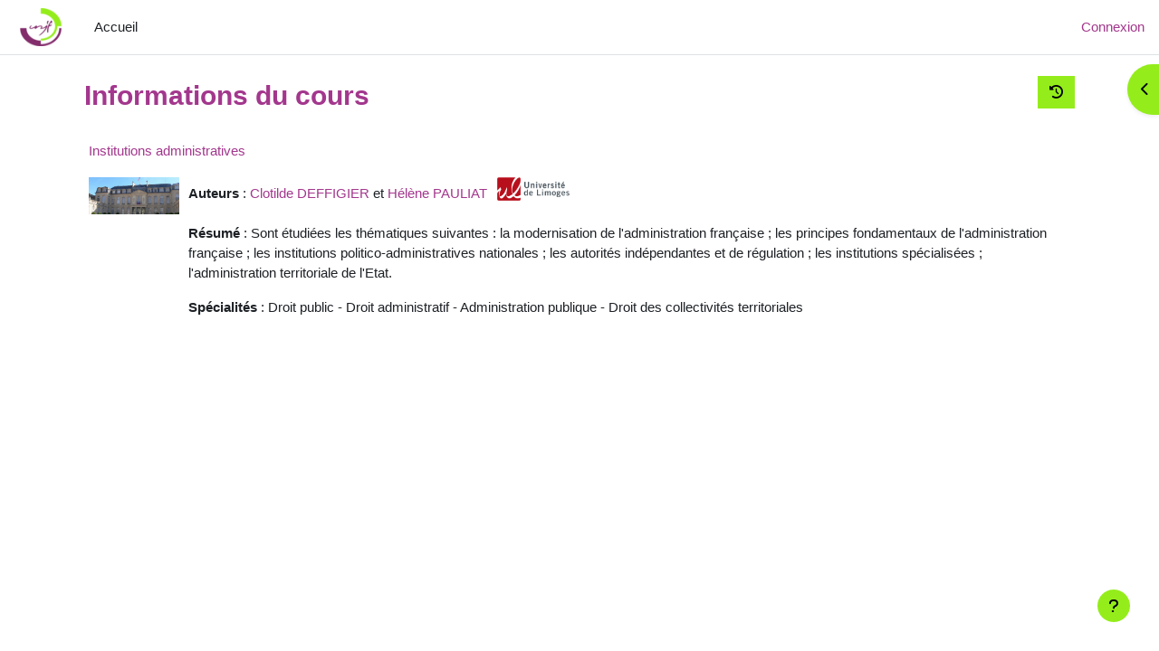

--- FILE ---
content_type: text/html; charset=utf-8
request_url: https://cours.unjf.fr/course/info.php?id=382
body_size: 9024
content:
<!DOCTYPE html>

<html  dir="ltr" lang="fr" xml:lang="fr">
<head>
    <title>Informations du cours | Institutions administratives | Cours UNJF</title>
    <link rel="shortcut icon" href="https://cours.unjf.fr/pluginfile.php/1/theme_learnr/favicon/64x64/1768218138/unjf_favicon-3.png" />
    <meta http-equiv="Content-Type" content="text/html; charset=utf-8" />
<meta name="keywords" content="moodle, Informations du cours | Institutions administratives | Cours UNJF" />
<link rel="stylesheet" type="text/css" href="https://cours.unjf.fr/theme/yui_combo.php?rollup/3.18.1/yui-moodlesimple-min.css" /><script id="firstthemesheet" type="text/css">/** Required in order to fix style inclusion problems in IE with YUI **/</script><link rel="stylesheet" type="text/css" href="https://cours.unjf.fr/theme/styles.php/learnr/1768218138_1761579972/all" />
<script>
//<![CDATA[
var M = {}; M.yui = {};
M.pageloadstarttime = new Date();
M.cfg = {"wwwroot":"https:\/\/cours.unjf.fr","apibase":"https:\/\/cours.unjf.fr\/r.php\/api","homeurl":{},"sesskey":"i7Wa8Gzt3g","sessiontimeout":"14400","sessiontimeoutwarning":1200,"themerev":"1768218138","slasharguments":1,"theme":"learnr","iconsystemmodule":"core\/icon_system_fontawesome","jsrev":"1768218138","admin":"admin","svgicons":true,"usertimezone":"Europe\/Paris","language":"fr","courseId":382,"courseContextId":1085063,"contextid":1085063,"contextInstanceId":382,"langrev":1768218138,"templaterev":"1768218138","siteId":1,"userId":0};var yui1ConfigFn = function(me) {if(/-skin|reset|fonts|grids|base/.test(me.name)){me.type='css';me.path=me.path.replace(/\.js/,'.css');me.path=me.path.replace(/\/yui2-skin/,'/assets/skins/sam/yui2-skin')}};
var yui2ConfigFn = function(me) {var parts=me.name.replace(/^moodle-/,'').split('-'),component=parts.shift(),module=parts[0],min='-min';if(/-(skin|core)$/.test(me.name)){parts.pop();me.type='css';min=''}
if(module){var filename=parts.join('-');me.path=component+'/'+module+'/'+filename+min+'.'+me.type}else{me.path=component+'/'+component+'.'+me.type}};
YUI_config = {"debug":false,"base":"https:\/\/cours.unjf.fr\/lib\/yuilib\/3.18.1\/","comboBase":"https:\/\/cours.unjf.fr\/theme\/yui_combo.php?","combine":true,"filter":null,"insertBefore":"firstthemesheet","groups":{"yui2":{"base":"https:\/\/cours.unjf.fr\/lib\/yuilib\/2in3\/2.9.0\/build\/","comboBase":"https:\/\/cours.unjf.fr\/theme\/yui_combo.php?","combine":true,"ext":false,"root":"2in3\/2.9.0\/build\/","patterns":{"yui2-":{"group":"yui2","configFn":yui1ConfigFn}}},"moodle":{"name":"moodle","base":"https:\/\/cours.unjf.fr\/theme\/yui_combo.php?m\/1768218138\/","combine":true,"comboBase":"https:\/\/cours.unjf.fr\/theme\/yui_combo.php?","ext":false,"root":"m\/1768218138\/","patterns":{"moodle-":{"group":"moodle","configFn":yui2ConfigFn}},"filter":null,"modules":{"moodle-core-dragdrop":{"requires":["base","node","io","dom","dd","event-key","event-focus","moodle-core-notification"]},"moodle-core-blocks":{"requires":["base","node","io","dom","dd","dd-scroll","moodle-core-dragdrop","moodle-core-notification"]},"moodle-core-handlebars":{"condition":{"trigger":"handlebars","when":"after"}},"moodle-core-maintenancemodetimer":{"requires":["base","node"]},"moodle-core-actionmenu":{"requires":["base","event","node-event-simulate"]},"moodle-core-lockscroll":{"requires":["plugin","base-build"]},"moodle-core-notification":{"requires":["moodle-core-notification-dialogue","moodle-core-notification-alert","moodle-core-notification-confirm","moodle-core-notification-exception","moodle-core-notification-ajaxexception"]},"moodle-core-notification-dialogue":{"requires":["base","node","panel","escape","event-key","dd-plugin","moodle-core-widget-focusafterclose","moodle-core-lockscroll"]},"moodle-core-notification-alert":{"requires":["moodle-core-notification-dialogue"]},"moodle-core-notification-confirm":{"requires":["moodle-core-notification-dialogue"]},"moodle-core-notification-exception":{"requires":["moodle-core-notification-dialogue"]},"moodle-core-notification-ajaxexception":{"requires":["moodle-core-notification-dialogue"]},"moodle-core-chooserdialogue":{"requires":["base","panel","moodle-core-notification"]},"moodle-core-event":{"requires":["event-custom"]},"moodle-core_availability-form":{"requires":["base","node","event","event-delegate","panel","moodle-core-notification-dialogue","json"]},"moodle-course-dragdrop":{"requires":["base","node","io","dom","dd","dd-scroll","moodle-core-dragdrop","moodle-core-notification","moodle-course-coursebase","moodle-course-util"]},"moodle-course-management":{"requires":["base","node","io-base","moodle-core-notification-exception","json-parse","dd-constrain","dd-proxy","dd-drop","dd-delegate","node-event-delegate"]},"moodle-course-categoryexpander":{"requires":["node","event-key"]},"moodle-course-util":{"requires":["node"],"use":["moodle-course-util-base"],"submodules":{"moodle-course-util-base":{},"moodle-course-util-section":{"requires":["node","moodle-course-util-base"]},"moodle-course-util-cm":{"requires":["node","moodle-course-util-base"]}}},"moodle-form-shortforms":{"requires":["node","base","selector-css3","moodle-core-event"]},"moodle-form-dateselector":{"requires":["base","node","overlay","calendar"]},"moodle-question-searchform":{"requires":["base","node"]},"moodle-question-chooser":{"requires":["moodle-core-chooserdialogue"]},"moodle-availability_completion-form":{"requires":["base","node","event","moodle-core_availability-form"]},"moodle-availability_date-form":{"requires":["base","node","event","io","moodle-core_availability-form"]},"moodle-availability_grade-form":{"requires":["base","node","event","moodle-core_availability-form"]},"moodle-availability_group-form":{"requires":["base","node","event","moodle-core_availability-form"]},"moodle-availability_grouping-form":{"requires":["base","node","event","moodle-core_availability-form"]},"moodle-availability_profile-form":{"requires":["base","node","event","moodle-core_availability-form"]},"moodle-mod_assign-history":{"requires":["node","transition"]},"moodle-mod_quiz-dragdrop":{"requires":["base","node","io","dom","dd","dd-scroll","moodle-core-dragdrop","moodle-core-notification","moodle-mod_quiz-quizbase","moodle-mod_quiz-util-base","moodle-mod_quiz-util-page","moodle-mod_quiz-util-slot","moodle-course-util"]},"moodle-mod_quiz-quizbase":{"requires":["base","node"]},"moodle-mod_quiz-questionchooser":{"requires":["moodle-core-chooserdialogue","moodle-mod_quiz-util","querystring-parse"]},"moodle-mod_quiz-autosave":{"requires":["base","node","event","event-valuechange","node-event-delegate","io-form","datatype-date-format"]},"moodle-mod_quiz-toolboxes":{"requires":["base","node","event","event-key","io","moodle-mod_quiz-quizbase","moodle-mod_quiz-util-slot","moodle-core-notification-ajaxexception"]},"moodle-mod_quiz-modform":{"requires":["base","node","event"]},"moodle-mod_quiz-util":{"requires":["node","moodle-core-actionmenu"],"use":["moodle-mod_quiz-util-base"],"submodules":{"moodle-mod_quiz-util-base":{},"moodle-mod_quiz-util-slot":{"requires":["node","moodle-mod_quiz-util-base"]},"moodle-mod_quiz-util-page":{"requires":["node","moodle-mod_quiz-util-base"]}}},"moodle-message_airnotifier-toolboxes":{"requires":["base","node","io"]},"moodle-editor_atto-editor":{"requires":["node","transition","io","overlay","escape","event","event-simulate","event-custom","node-event-html5","node-event-simulate","yui-throttle","moodle-core-notification-dialogue","moodle-editor_atto-rangy","handlebars","timers","querystring-stringify"]},"moodle-editor_atto-plugin":{"requires":["node","base","escape","event","event-outside","handlebars","event-custom","timers","moodle-editor_atto-menu"]},"moodle-editor_atto-menu":{"requires":["moodle-core-notification-dialogue","node","event","event-custom"]},"moodle-editor_atto-rangy":{"requires":[]},"moodle-report_eventlist-eventfilter":{"requires":["base","event","node","node-event-delegate","datatable","autocomplete","autocomplete-filters"]},"moodle-report_loglive-fetchlogs":{"requires":["base","event","node","io","node-event-delegate"]},"moodle-gradereport_history-userselector":{"requires":["escape","event-delegate","event-key","handlebars","io-base","json-parse","moodle-core-notification-dialogue"]},"moodle-qbank_editquestion-chooser":{"requires":["moodle-core-chooserdialogue"]},"moodle-tool_lp-dragdrop-reorder":{"requires":["moodle-core-dragdrop"]},"moodle-assignfeedback_editpdf-editor":{"requires":["base","event","node","io","graphics","json","event-move","event-resize","transition","querystring-stringify-simple","moodle-core-notification-dialog","moodle-core-notification-alert","moodle-core-notification-warning","moodle-core-notification-exception","moodle-core-notification-ajaxexception"]},"moodle-atto_accessibilitychecker-button":{"requires":["color-base","moodle-editor_atto-plugin"]},"moodle-atto_accessibilityhelper-button":{"requires":["moodle-editor_atto-plugin"]},"moodle-atto_align-button":{"requires":["moodle-editor_atto-plugin"]},"moodle-atto_bold-button":{"requires":["moodle-editor_atto-plugin"]},"moodle-atto_charmap-button":{"requires":["moodle-editor_atto-plugin"]},"moodle-atto_clear-button":{"requires":["moodle-editor_atto-plugin"]},"moodle-atto_collapse-button":{"requires":["moodle-editor_atto-plugin"]},"moodle-atto_emojipicker-button":{"requires":["moodle-editor_atto-plugin"]},"moodle-atto_emoticon-button":{"requires":["moodle-editor_atto-plugin"]},"moodle-atto_equation-button":{"requires":["moodle-editor_atto-plugin","moodle-core-event","io","event-valuechange","tabview","array-extras"]},"moodle-atto_h5p-button":{"requires":["moodle-editor_atto-plugin"]},"moodle-atto_html-button":{"requires":["promise","moodle-editor_atto-plugin","moodle-atto_html-beautify","moodle-atto_html-codemirror","event-valuechange"]},"moodle-atto_html-beautify":{},"moodle-atto_html-codemirror":{"requires":["moodle-atto_html-codemirror-skin"]},"moodle-atto_image-button":{"requires":["moodle-editor_atto-plugin"]},"moodle-atto_indent-button":{"requires":["moodle-editor_atto-plugin"]},"moodle-atto_italic-button":{"requires":["moodle-editor_atto-plugin"]},"moodle-atto_link-button":{"requires":["moodle-editor_atto-plugin"]},"moodle-atto_managefiles-button":{"requires":["moodle-editor_atto-plugin"]},"moodle-atto_managefiles-usedfiles":{"requires":["node","escape"]},"moodle-atto_media-button":{"requires":["moodle-editor_atto-plugin","moodle-form-shortforms"]},"moodle-atto_noautolink-button":{"requires":["moodle-editor_atto-plugin"]},"moodle-atto_orderedlist-button":{"requires":["moodle-editor_atto-plugin"]},"moodle-atto_recordrtc-recording":{"requires":["moodle-atto_recordrtc-button"]},"moodle-atto_recordrtc-button":{"requires":["moodle-editor_atto-plugin","moodle-atto_recordrtc-recording"]},"moodle-atto_rtl-button":{"requires":["moodle-editor_atto-plugin"]},"moodle-atto_strike-button":{"requires":["moodle-editor_atto-plugin"]},"moodle-atto_subscript-button":{"requires":["moodle-editor_atto-plugin"]},"moodle-atto_superscript-button":{"requires":["moodle-editor_atto-plugin"]},"moodle-atto_table-button":{"requires":["moodle-editor_atto-plugin","moodle-editor_atto-menu","event","event-valuechange"]},"moodle-atto_title-button":{"requires":["moodle-editor_atto-plugin"]},"moodle-atto_underline-button":{"requires":["moodle-editor_atto-plugin"]},"moodle-atto_undo-button":{"requires":["moodle-editor_atto-plugin"]},"moodle-atto_unorderedlist-button":{"requires":["moodle-editor_atto-plugin"]}}},"gallery":{"name":"gallery","base":"https:\/\/cours.unjf.fr\/lib\/yuilib\/gallery\/","combine":true,"comboBase":"https:\/\/cours.unjf.fr\/theme\/yui_combo.php?","ext":false,"root":"gallery\/1768218138\/","patterns":{"gallery-":{"group":"gallery"}}}},"modules":{"core_filepicker":{"name":"core_filepicker","fullpath":"https:\/\/cours.unjf.fr\/lib\/javascript.php\/1768218138\/repository\/filepicker.js","requires":["base","node","node-event-simulate","json","async-queue","io-base","io-upload-iframe","io-form","yui2-treeview","panel","cookie","datatable","datatable-sort","resize-plugin","dd-plugin","escape","moodle-core_filepicker","moodle-core-notification-dialogue"]},"core_comment":{"name":"core_comment","fullpath":"https:\/\/cours.unjf.fr\/lib\/javascript.php\/1768218138\/comment\/comment.js","requires":["base","io-base","node","json","yui2-animation","overlay","escape"]}},"logInclude":[],"logExclude":[],"logLevel":null};
M.yui.loader = {modules: {}};

//]]>
</script>

<!-- Matomo Université de Lille -->
<script type="text/javascript">
  var _paq = window._paq = window._paq || [];
  /* tracker methods like "setCustomDimension" should be called before "trackPageView" */
  _paq.push(["setDocumentTitle", document.domain + "/" + document.title]);
  _paq.push(["setCookieDomain", "*.cours.unjf.fr"]);
  _paq.push(["setDomains", ["*.cours.unjf.fr"]]);
  _paq.push(['trackPageView']);
  _paq.push(['enableLinkTracking']);
  (function() {
    var u="https://piwik.univ-lille.fr/";
    _paq.push(['setTrackerUrl', u+'matomo.php']);
    _paq.push(['setSiteId', '231']);
    var d=document, g=d.createElement('script'), s=d.getElementsByTagName('script')[0];
    g.type='text/javascript'; g.async=true; g.src=u+'matomo.js'; s.parentNode.insertBefore(g,s);
  })();
</script>
<noscript><p><img src="https://piwik.univ-lille.fr/matomo.php?idsite=231&amp;rec=1" style="border:0;" alt="" /></p></noscript>
<!-- End Matomo Code Université de Lille -->

    <meta name="viewport" content="width=device-width, initial-scale=1.0">
</head>
<body  id="page-course-info" class="format-singleactivity  path-course chrome dir-ltr lang-fr yui-skin-sam yui3-skin-sam cours-unjf-fr pagelayout-incourse course-382 context-1085063 category-91 notloggedin theme uses-drawers">
<div class="toast-wrapper mx-auto py-0 fixed-top" role="status" aria-live="polite"></div>
<div id="page-wrapper" class="d-print-block">

    <div>
    <a class="sr-only sr-only-focusable" href="#maincontent">Passer au contenu principal</a>
</div><script src="https://cours.unjf.fr/lib/javascript.php/1768218138/lib/polyfills/polyfill.js"></script>
<script src="https://cours.unjf.fr/theme/yui_combo.php?rollup/3.18.1/yui-moodlesimple-min.js"></script><script src="https://cours.unjf.fr/lib/javascript.php/1768218138/lib/javascript-static.js"></script>
<script>
//<![CDATA[
document.body.className += ' jsenabled';
//]]>
</script>



    <nav class="navbar fixed-top navbar-light bg-white navbar-expand" aria-label="Navigation du site">
    
        <button class="navbar-toggler aabtn d-block d-md-none px-1 my-1 border-0" data-toggler="drawers" data-action="toggle" data-target="theme_boost-drawers-primary">
            <span class="navbar-toggler-icon"></span>
            <span class="sr-only">Panneau latéral</span>
        </button>
    
        <a href="https://cours.unjf.fr/" class="navbar-brand d-none d-md-flex align-items-center m-0 mr-4 p-0 aabtn">
    
                <img src="https://cours.unjf.fr/pluginfile.php/1/theme_learnr/logocompact/300x300/1768218138/unjf_favicon-3.png" class="logo mr-1" alt="Cours UNJF">
        </a>
            <div class="primary-navigation">
                <nav class="moremenu navigation">
                    <ul id="moremenu-6966e69a1983d-navbar-nav" role="menubar" class="nav more-nav navbar-nav">
                                <li data-key="home" class="nav-item" role="none" data-forceintomoremenu="false">
                                            <a role="menuitem" class="nav-link  "
                                                href="https://cours.unjf.fr/"
                                                
                                                
                                                data-disableactive="true"
                                                tabindex="-1"
                                            >
                                                Accueil
                                            </a>
                                </li>
                        <li role="none" class="nav-item dropdown dropdownmoremenu d-none" data-region="morebutton">
                            <a class="dropdown-toggle nav-link " href="#" id="moremenu-dropdown-6966e69a1983d" role="menuitem" data-toggle="dropdown" aria-haspopup="true" aria-expanded="false" tabindex="-1">
                                Plus
                            </a>
                            <ul class="dropdown-menu dropdown-menu-left" data-region="moredropdown" aria-labelledby="moremenu-dropdown-6966e69a1983d" role="menu">
                            </ul>
                        </li>
                    </ul>
                </nav>
            </div>
    
        <ul class="navbar-nav d-none d-md-flex my-1 px-1">
            <!-- page_heading_menu -->
            
        </ul>
    
        <div id="usernavigation" class="navbar-nav ml-auto">
            
            <div class="d-flex align-items-stretch usermenu-container" data-region="usermenu">
                    <div class="usermenu">
                            <span class="login ps-2">
                                    <a href="https://cours.unjf.fr/login/index.php">Connexion</a>
                            </span>
                    </div>
            </div>
            
    
        </div>
    </nav>
    

<div  class="drawer drawer-left drawer-primary d-print-none not-initialized" data-region="fixed-drawer" id="theme_boost-drawers-primary" data-preference="" data-state="show-drawer-primary" data-forceopen="0" data-close-on-resize="1">
    <div class="drawerheader">
        <button
            class="btn drawertoggle icon-no-margin hidden"
            data-toggler="drawers"
            data-action="closedrawer"
            data-target="theme_boost-drawers-primary"
            data-toggle="tooltip"
            data-placement="right"
            title="Fermer le tiroir"
        >
            <i class="icon fa fa-xmark fa-fw " aria-hidden="true" ></i>
        </button>
                <a
            href="https://cours.unjf.fr/"
            title="Cours UNJF"
            data-region="site-home-link"
            class="aabtn text-reset d-flex align-items-center py-1 h-100"
        >
                <img src="https://cours.unjf.fr/pluginfile.php/1/theme_learnr/logocompact/300x300/1768218138/unjf_favicon-3.png" class="logo py-1 h-100" alt="Cours UNJF">
        </a>

        <div class="drawerheadercontent hidden">
            
        </div>
    </div>
    <div class="drawercontent drag-container" data-usertour="scroller">
                <div class="list-group">
                <a href="https://cours.unjf.fr/" class="list-group-item list-group-item-action  " >
                    Accueil
                </a>
        </div>

    </div>
</div>
        <div  class="drawer drawer-right d-print-none not-initialized" data-region="fixed-drawer" id="theme_boost-drawers-blocks" data-preference="drawer-open-block" data-state="show-drawer-right" data-forceopen="" data-close-on-resize="1">
    <div class="drawerheader">
        <button
            class="btn drawertoggle icon-no-margin hidden"
            data-toggler="drawers"
            data-action="closedrawer"
            data-target="theme_boost-drawers-blocks"
            data-toggle="tooltip"
            data-placement="left"
            title="Fermer le tiroir des blocs"
        >
            <i class="icon fa fa-xmark fa-fw " aria-hidden="true" ></i>
        </button>
        
        <div class="drawerheadercontent hidden">
            
        </div>
    </div>
    <div class="drawercontent drag-container" data-usertour="scroller">
                        <section class="d-print-none" aria-label="Blocs">
                    
                    <aside id="block-region-side-pre" class="block-region" data-blockregion="side-pre" data-droptarget="1" aria-labelledby="side-pre-block-region-heading"><h2 class="sr-only" id="side-pre-block-region-heading">Blocs</h2><section id="inst11536"
     class=" block_html block  card mb-3"
     role="region"
     data-block="html"
     data-instance-id="11536"
        aria-label="Texte"
>

    <div class="card-body p-3">



        <div class="card-text content mt-3">
            <div class="no-overflow"><div class="unjf-menu">
    <h3>Communication</h3>
    <ul>
        <li><a href="http://cours.unjf.fr/course/view.php?id=68"><i class="fa fa-comments"></i> Forum</a></li>
        <li><a href="https://cours.unjf.fr/course/view.php?id=97"><i class="fa fa-user"></i> Contactez le correspondant UNJF de votre établissement</a></li>
        <li><a href="https://cours.unjf.fr/mod/questionnaire/view.php?id=73382"><i class="fa fa-commenting"></i> Donnez-nous votre avis</a></li>
        <li><a href="https://cours.unjf.fr/course/view.php?id=49"><i class="fa fa-wrench"></i> Assistance technique</a></li>
        <li><a href="http://cours.unjf.fr/mod/data/view.php?id=63400"><i class="fa fa-bug"></i> Signalez une erreur</a></li>
    </ul>
    <h3>En savoir plus</h3>
    <ul>
    </ul>
    <ul>
        <li><a href="https://univ-droit.fr/unjf-cours" target="_blank" title="https://univ-droit.fr/unjf-cours">Visitez Univ-Droit, le portail universitaire du droit</a></li><li><a href="https://univ-droit.fr/nous-suivre" target="_blank">Actualités par sections CNU et spécialités</a><br></li><li><a href="https://univ-droit.fr/cours/24008-ressources-de-l-unjf-pour-la-preparation-de-l-examen-d-acces-au-crfpa?thanks=actualites_structures_denseignement" target="_blank" title="https://univ-droit.fr/cours/24008-ressources-de-l-unjf-pour-la-preparation-de-l-examen-d-acces-au-crfpa?thanks=actualites_structures_denseignement">Examen CRFPA</a><br></li>
    </ul>
    
</div>
<!--
<a class="twitter-timeline" href="https://twitter.com/UNJF?ref_src=twsrc%5Etfw">Tweets by UNJF</a>
<script async="" src="https://platform.twitter.com/widgets.js" charset="utf-8"></script>
-->
<a href="https://twitter.com/UNJF?ref_src=twsrc%5Etfw" class="twitter-follow-button" data-show-count="false">Follow @UNJF</a><script async="" src="https://platform.twitter.com/widgets.js" charset="utf-8"></script></div>
            <div class="footer"></div>
            
        </div>

    </div>

</section></aside>
                </section>

    </div>
</div>


    <div id="page" data-region="mainpage" data-usertour="scroller" class="drawers   drag-container">



        <div class="main-inner-wrapper main-inner-outside-none main-inner-outside-nextmaincontent">

        <div id="topofscroll" class="main-inner">
        
        <div class="headerbuttons">


    <div class="mycourses">
        <a href="#" data-toggle="dropdown" aria-haspopup="true" aria-expanded="false" data-tooltip="tooltip" data-placement= "right" title="Cours récents" class="btn btn-secondary headerbutton mycourses" style="float:right;"><i class="fa-1x fa fa-history mycourses"></i></a>
        <div class="dropdown-menu dropdown-menu-right iconsidebar">
            <h5>Cours récents</h5>
            Vous n’êtes inscrit dans aucun cours
        </div>
    </div>
</div>
            <div id="learnrpage" class="contentwrapper">

            <div class="drawer-toggles d-flex">
                    <div class="drawer-toggler drawer-right-toggle ml-auto d-print-none">
                        <button
                            class="btn icon-no-margin"
                            data-toggler="drawers"
                            data-action="toggle"
                            data-target="theme_boost-drawers-blocks"
                            data-toggle="tooltip"
                            data-placement="right"
                            title="Ouvrir le tiroir des blocs"
                        >
                            <span class="sr-only">Ouvrir le tiroir des blocs</span>
                            <span class="dir-rtl-hide"><i class="icon fa fa-chevron-left fa-fw " aria-hidden="true" ></i></span>
                            <span class="dir-ltr-hide"><i class="icon fa fa-chevron-right fa-fw " aria-hidden="true" ></i></span>
                        </button>
                    </div>
            </div>

            
            
            <header id="page-header" class="header-maxwidth d-print-none">
    <div class="w-100">
        <div class="d-flex flex-wrap">
            <div id="page-navbar">
                <nav aria-label="Fil d’Ariane">
    <ol class="breadcrumb"></ol>
</nav>
            </div>
            <div class="ml-auto d-flex">
                
            </div>
            <div id="course-header">
                
            </div>
        </div>

                <div class="d-flex ">
                        <div class="mr-auto">
                            <div class="page-context-header d-flex flex-wrap align-items-center mb-2">
    <div class="page-header-headings">
        <h1 class="h2 mb-0">Informations du cours</h1>
    </div>
</div>
                        </div>
                    <div class="header-actions-container ml-auto" data-region="header-actions-container">
                    </div>
                </div>
    </div>
    
    
    
    

</header>
            <div id="page-content" class="pb-3 d-print-block">
                <div id="region-main-box">
                    <section id="region-main" aria-label="Contenu">

                        <span class="notifications" id="user-notifications"></span>

                        

                        <div role="main"><span id="maincontent"></span><div class="box py-3 generalbox info"><div class="coursebox clearfix" data-courseid="382" data-type="1"><div class="info"><h3 class="coursename"><a class="aalink" href="https://cours.unjf.fr/course/view.php?id=382">Institutions administratives</a></h3><div class="moreinfo"></div></div><div class="content"><div class="d-flex"><div class="courseimage"><img src="https://cours.unjf.fr/pluginfile.php/1085063/course/overviewfiles/droitconstitutionnel2.JPG" alt="" /></div><div class="flex-grow-1"><div class="summary"><div class="no-overflow"><b>Auteurs</b> : <a target="_blank" href="https://univ-droit.fr/universitaires/5521-deffigier-clotilde">Clotilde DEFFIGIER</a> et <a target="_blank" href="https://univ-droit.fr/universitaires/5528-pauliat-helene">Hélène PAULIAT</a> <img src="https://cours.unjf.fr/pluginfile.php/1085063/course/summary/Logo%20de%20lUniversit%C3%A9%20de%20Limoges.png" alt="Université de Limoges" class="img-responsive atto_image_button_text-bottom" height="26" width="80"><br><br><b>Résumé</b> : Sont étudiées les thématiques suivantes : la modernisation de l'administration française ; les principes fondamentaux de l'administration française ; les institutions politico-administratives nationales ; les autorités indépendantes et de régulation ; les institutions spécialisées ; l'administration territoriale de l'Etat.<br><p></p><b>Spécialités</b> : Droit public - Droit administratif - Administration publique - Droit des collectivités territoriales<br><p></p></div></div></div></div></div></div></div><br /></div>
                        
                        
                        

                    </section>
                </div>
            </div>

            </div>
        </div>

        </div>



        
        <footer id="page-footer" class="footer-popover bg-white">
            <div data-region="footer-container-popover">
                <button class="btn btn-icon bg-secondary icon-no-margin btn-footer-popover" data-action="footer-popover" aria-label="Afficher le pied de page">
                    <i class="icon fa fa-question fa-fw " aria-hidden="true" ></i>
                </button>
            </div>
            <div class="footer-content-popover container" data-region="footer-content-popover">
                <div class="footer-section p-3 border-bottom">
                    <div class="logininfo">
                        <div class="logininfo">Non connecté. (<a href="https://cours.unjf.fr/login/index.php">Connexion</a>)</div>
                    </div>
                    <div class="tool_usertours-resettourcontainer">
                    </div>
        
                    <div class="tool_dataprivacy"><a href="https://cours.unjf.fr/admin/tool/dataprivacy/summary.php">Résumé de conservation de données</a></div><div><a class="mobilelink" href="https://download.moodle.org/mobile?version=2024100708.03&amp;lang=fr&amp;iosappid=633359593&amp;androidappid=com.moodle.moodlemobile">Obtenir l’app mobile</a></div>
                    <script>
//<![CDATA[
var require = {
    baseUrl : 'https://cours.unjf.fr/lib/requirejs.php/1768218138/',
    // We only support AMD modules with an explicit define() statement.
    enforceDefine: true,
    skipDataMain: true,
    waitSeconds : 0,

    paths: {
        jquery: 'https://cours.unjf.fr/lib/javascript.php/1768218138/lib/jquery/jquery-3.7.1.min',
        jqueryui: 'https://cours.unjf.fr/lib/javascript.php/1768218138/lib/jquery/ui-1.13.2/jquery-ui.min',
        jqueryprivate: 'https://cours.unjf.fr/lib/javascript.php/1768218138/lib/requirejs/jquery-private'
    },

    // Custom jquery config map.
    map: {
      // '*' means all modules will get 'jqueryprivate'
      // for their 'jquery' dependency.
      '*': { jquery: 'jqueryprivate' },

      // 'jquery-private' wants the real jQuery module
      // though. If this line was not here, there would
      // be an unresolvable cyclic dependency.
      jqueryprivate: { jquery: 'jquery' }
    }
};

//]]>
</script>
<script src="https://cours.unjf.fr/lib/javascript.php/1768218138/lib/requirejs/require.min.js"></script>
<script>
//<![CDATA[
M.util.js_pending("core/first");
require(['core/first'], function() {
require(['core/prefetch'])
;
M.util.js_pending('filter_mathjaxloader/loader'); require(['filter_mathjaxloader/loader'], function(amd) {amd.configure({"mathjaxconfig":"\nMathJax.Hub.Config({\n    config: [\"Accessible.js\", \"Safe.js\"],\n    errorSettings: { message: [\"!\"] },\n    skipStartupTypeset: true,\n    messageStyle: \"none\"\n});\n","lang":"fr"}); M.util.js_complete('filter_mathjaxloader/loader');});;
require(["media_videojs/loader"], function(loader) {
    loader.setUp('fr');
});;
M.util.js_pending('theme_learnr/backtotopbutton'); require(['theme_learnr/backtotopbutton'], function(amd) {amd.init(); M.util.js_complete('theme_learnr/backtotopbutton');});;
M.util.js_pending('theme_learnr/scrollspy'); require(['theme_learnr/scrollspy'], function(amd) {amd.init(); M.util.js_complete('theme_learnr/scrollspy');});;

    require(['core/moremenu'], function(moremenu) {
        moremenu(document.querySelector('#moremenu-6966e69a1983d-navbar-nav'));
    });
;

    require(['core/usermenu'], function(UserMenu) {
        UserMenu.init();
    });
;

M.util.js_pending('theme_boost/drawers:load');
require(['theme_boost/drawers'], function() {
    M.util.js_complete('theme_boost/drawers:load');
});
;

M.util.js_pending('theme_boost/drawers:load');
require(['theme_boost/drawers'], function() {
    M.util.js_complete('theme_boost/drawers:load');
});
;

require(['theme_boost/footer-popover'], function(FooterPopover) {
    FooterPopover.init();
});
;

M.util.js_pending('theme_boost/loader');
require(['theme_boost/loader', 'theme_boost/drawer', 'theme_learnr/offcanvas'], function(Loader, Drawer, OffCanvas) {
    Drawer.init();
    M.util.js_complete('theme_boost/loader');
    OffCanvas.init();
});
;
M.util.js_pending('core/notification'); require(['core/notification'], function(amd) {amd.init(1085063, []); M.util.js_complete('core/notification');});;
M.util.js_pending('core/log'); require(['core/log'], function(amd) {amd.setConfig({"level":"warn"}); M.util.js_complete('core/log');});;
M.util.js_pending('core/page_global'); require(['core/page_global'], function(amd) {amd.init(); M.util.js_complete('core/page_global');});;
M.util.js_pending('core/utility'); require(['core/utility'], function(amd) {M.util.js_complete('core/utility');});;
M.util.js_pending('core/storage_validation'); require(['core/storage_validation'], function(amd) {amd.init(null); M.util.js_complete('core/storage_validation');});
    M.util.js_complete("core/first");
});
//]]>
</script>
<script src="https://cdn.jsdelivr.net/npm/mathjax@2.7.9/MathJax.js?delayStartupUntil=configured"></script>
<script>
//<![CDATA[
M.str = {"moodle":{"lastmodified":"Modifi\u00e9 le","name":"Nom","error":"Erreur","info":"Information","yes":"Oui","no":"Non","cancel":"Annuler","confirm":"Confirmer","areyousure":"Voulez-vous vraiment continuer\u00a0?","closebuttontitle":"Fermer","unknownerror":"Erreur inconnue","file":"Fichier","url":"URL","collapseall":"Tout replier","expandall":"Tout d\u00e9plier"},"repository":{"type":"Type","size":"Taille","invalidjson":"Cha\u00eene JSON non valide","nofilesattached":"Aucun fichier joint","filepicker":"S\u00e9lecteur de fichiers","logout":"D\u00e9connexion","nofilesavailable":"Aucun fichier disponible","norepositoriesavailable":"D\u00e9sol\u00e9, aucun de vos d\u00e9p\u00f4ts actuels ne peut retourner de fichiers dans le format requis.","fileexistsdialogheader":"Le fichier existe","fileexistsdialog_editor":"Un fichier de ce nom a d\u00e9j\u00e0 \u00e9t\u00e9 joint au texte que vous modifiez.","fileexistsdialog_filemanager":"Un fichier de ce nom a d\u00e9j\u00e0 \u00e9t\u00e9 joint","renameto":"Renommer \u00e0 \u00ab\u00a0{$a}\u00a0\u00bb","referencesexist":"Il y a {$a} liens qui pointent vers ce fichier","select":"S\u00e9lectionnez"},"admin":{"confirmdeletecomments":"Voulez-vous vraiment supprimer les commentaires s\u00e9lectionn\u00e9s\u00a0?","confirmation":"Confirmation"},"debug":{"debuginfo":"Info de d\u00e9bogage","line":"Ligne","stacktrace":"Trace de la pile"},"langconfig":{"labelsep":"&nbsp;"}};
//]]>
</script>
<script>
//<![CDATA[
(function() {M.util.help_popups.setup(Y);
 M.util.js_pending('random6966e69a1a60e3'); Y.on('domready', function() { M.util.js_complete("init");  M.util.js_complete('random6966e69a1a60e3'); });
})();
//]]>
</script>

                </div>
                <div class="footer-section p-3">
                    <div>Fourni par <a href="https://moodle.com">Moodle</a></div>
                </div>
            </div>
        
            <div class="footer-content-debugging footer-dark bg-dark text-light">
                <div class="container-fluid footer-dark-inner">
                    
                </div>
            </div>
        </footer>
        
    </div>
    
</div>


</body></html>